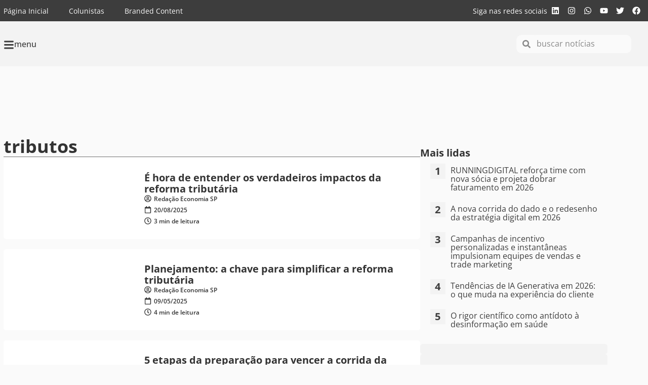

--- FILE ---
content_type: text/css; charset=utf-8
request_url: https://economiasp.com/wp-content/uploads/sites/2/elementor/css/post-8739.css?ver=1764765720
body_size: 1369
content:
.elementor-8739 .elementor-element.elementor-element-48dc707d{--display:flex;--flex-direction:row;--container-widget-width:initial;--container-widget-height:100%;--container-widget-flex-grow:1;--container-widget-align-self:stretch;--flex-wrap-mobile:wrap;--gap:20px 20px;--row-gap:20px;--column-gap:20px;--margin-top:20px;--margin-bottom:20px;--margin-left:0px;--margin-right:0px;}.elementor-8739 .elementor-element.elementor-element-6b94cfa9{--display:flex;--flex-direction:column;--container-widget-width:100%;--container-widget-height:initial;--container-widget-flex-grow:0;--container-widget-align-self:initial;--flex-wrap-mobile:wrap;--padding-top:0px;--padding-bottom:20px;--padding-left:0px;--padding-right:0px;}.elementor-8739 .elementor-element.elementor-element-1540b28d{text-align:left;}.elementor-8739 .elementor-element.elementor-element-1540b28d .elementor-heading-title{font-family:var( --e-global-typography-855516d-font-family ), Sans-serif;font-size:var( --e-global-typography-855516d-font-size );font-weight:var( --e-global-typography-855516d-font-weight );line-height:var( --e-global-typography-855516d-line-height );color:var( --e-global-color-f2e9756 );}.elementor-8739 .elementor-element.elementor-element-623e27df{--divider-border-style:solid;--divider-color:#333333A8;--divider-border-width:1px;}.elementor-8739 .elementor-element.elementor-element-623e27df .elementor-divider-separator{width:100%;}.elementor-8739 .elementor-element.elementor-element-623e27df .elementor-divider{padding-block-start:2px;padding-block-end:2px;}.elementor-8739 .elementor-element.elementor-element-8b3ad47{--grid-columns:1;--grid-row-gap:20px;--grid-column-gap:0px;}.elementor-8739 .elementor-element.elementor-element-8b3ad47 .elementor-repeater-item-6f3923d{grid-column:span min( 1, var(--grid-columns) );}.elementor-8739 .elementor-element.elementor-element-8b3ad47 .elementor-pagination{text-align:center;font-family:var( --e-global-typography-5636022-font-family ), Sans-serif;font-size:var( --e-global-typography-5636022-font-size );font-weight:var( --e-global-typography-5636022-font-weight );line-height:var( --e-global-typography-5636022-line-height );margin-top:30px;}.elementor-8739 .elementor-element.elementor-element-8b3ad47 .elementor-pagination .page-numbers:not(.dots){color:var( --e-global-color-f2e9756 );}.elementor-8739 .elementor-element.elementor-element-8b3ad47 .elementor-pagination a.page-numbers:hover{color:var( --e-global-color-primary );}.elementor-8739 .elementor-element.elementor-element-8b3ad47 .elementor-pagination .page-numbers.current{color:var( --e-global-color-accent );}body:not(.rtl) .elementor-8739 .elementor-element.elementor-element-8b3ad47 .elementor-pagination .page-numbers:not(:first-child){margin-left:calc( 20px/2 );}body:not(.rtl) .elementor-8739 .elementor-element.elementor-element-8b3ad47 .elementor-pagination .page-numbers:not(:last-child){margin-right:calc( 20px/2 );}body.rtl .elementor-8739 .elementor-element.elementor-element-8b3ad47 .elementor-pagination .page-numbers:not(:first-child){margin-right:calc( 20px/2 );}body.rtl .elementor-8739 .elementor-element.elementor-element-8b3ad47 .elementor-pagination .page-numbers:not(:last-child){margin-left:calc( 20px/2 );}.elementor-8739 .elementor-element.elementor-element-23174005{--display:flex;--flex-direction:column;--container-widget-width:calc( ( 1 - var( --container-widget-flex-grow ) ) * 100% );--container-widget-height:initial;--container-widget-flex-grow:0;--container-widget-align-self:initial;--flex-wrap-mobile:wrap;--align-items:center;--padding-top:20px;--padding-bottom:20px;--padding-left:0px;--padding-right:0px;}.elementor-8739 .elementor-element.elementor-element-56dfbd7{--display:flex;}.elementor-8739 .elementor-element.elementor-element-7aa6cb7b .elementor-heading-title{font-family:var( --e-global-typography-5636022-font-family ), Sans-serif;font-size:var( --e-global-typography-5636022-font-size );font-weight:var( --e-global-typography-5636022-font-weight );line-height:var( --e-global-typography-5636022-line-height );color:var( --e-global-color-f2e9756 );}.elementor-8739 .elementor-element.elementor-element-541c2813{width:100%;max-width:100%;padding:10px 10px 10px 10px;}.elementor-8739 .elementor-element.elementor-element-36a396f0{--display:flex;--justify-content:center;--align-items:center;--container-widget-width:calc( ( 1 - var( --container-widget-flex-grow ) ) * 100% );--border-radius:5px 5px 5px 5px;--padding-top:10px;--padding-bottom:10px;--padding-left:10px;--padding-right:10px;}.elementor-8739 .elementor-element.elementor-element-36a396f0:not(.elementor-motion-effects-element-type-background), .elementor-8739 .elementor-element.elementor-element-36a396f0 > .elementor-motion-effects-container > .elementor-motion-effects-layer{background-color:var( --e-global-color-abe7a4c );}.elementor-8739 .elementor-element.elementor-element-74956323{width:100%;max-width:100%;}.elementor-8739 .elementor-element.elementor-element-74956323.elementor-element{--flex-grow:1;--flex-shrink:0;}.elementor-8739 .elementor-element.elementor-element-5ad9effd{--display:flex;--flex-direction:column;--container-widget-width:100%;--container-widget-height:initial;--container-widget-flex-grow:0;--container-widget-align-self:initial;--flex-wrap-mobile:wrap;--gap:10px 10px;--row-gap:10px;--column-gap:10px;--border-radius:5px 5px 5px 5px;--padding-top:20px;--padding-bottom:10px;--padding-left:20px;--padding-right:20px;}.elementor-8739 .elementor-element.elementor-element-5ad9effd:not(.elementor-motion-effects-element-type-background), .elementor-8739 .elementor-element.elementor-element-5ad9effd > .elementor-motion-effects-container > .elementor-motion-effects-layer{background-color:var( --e-global-color-abe7a4c );}.elementor-8739 .elementor-element.elementor-element-23dc72e0{margin:0px 0px calc(var(--kit-widget-spacing, 0px) + 0px) 0px;padding:0px 0px 5px 0px;border-style:solid;border-width:0px 0px 1px 0px;border-color:var( --e-global-color-secondary );}.elementor-8739 .elementor-element.elementor-element-23dc72e0 .elementor-heading-title{font-family:"Open Sans", Sans-serif;font-size:16px;font-weight:700;line-height:1.1em;color:var( --e-global-color-text );}.elementor-8739 .elementor-element.elementor-element-4a0684e3{padding:20px 10px 20px 10px;--e-form-steps-indicators-spacing:20px;--e-form-steps-indicator-padding:30px;--e-form-steps-indicator-inactive-secondary-color:#ffffff;--e-form-steps-indicator-active-secondary-color:#ffffff;--e-form-steps-indicator-completed-secondary-color:#ffffff;--e-form-steps-divider-width:1px;--e-form-steps-divider-gap:10px;}.elementor-8739 .elementor-element.elementor-element-4a0684e3 .elementor-field-group{padding-right:calc( 10px/2 );padding-left:calc( 10px/2 );margin-bottom:10px;}.elementor-8739 .elementor-element.elementor-element-4a0684e3 .elementor-form-fields-wrapper{margin-left:calc( -10px/2 );margin-right:calc( -10px/2 );margin-bottom:-10px;}.elementor-8739 .elementor-element.elementor-element-4a0684e3 .elementor-field-group.recaptcha_v3-bottomleft, .elementor-8739 .elementor-element.elementor-element-4a0684e3 .elementor-field-group.recaptcha_v3-bottomright{margin-bottom:0;}body.rtl .elementor-8739 .elementor-element.elementor-element-4a0684e3 .elementor-labels-inline .elementor-field-group > label{padding-left:0px;}body:not(.rtl) .elementor-8739 .elementor-element.elementor-element-4a0684e3 .elementor-labels-inline .elementor-field-group > label{padding-right:0px;}body .elementor-8739 .elementor-element.elementor-element-4a0684e3 .elementor-labels-above .elementor-field-group > label{padding-bottom:0px;}.elementor-8739 .elementor-element.elementor-element-4a0684e3 .elementor-field-type-html{padding-bottom:0px;}.elementor-8739 .elementor-element.elementor-element-646ea9f6{--display:flex;--justify-content:center;--align-items:center;--container-widget-width:calc( ( 1 - var( --container-widget-flex-grow ) ) * 100% );--border-radius:5px 5px 5px 5px;--padding-top:10px;--padding-bottom:10px;--padding-left:10px;--padding-right:10px;}.elementor-8739 .elementor-element.elementor-element-646ea9f6:not(.elementor-motion-effects-element-type-background), .elementor-8739 .elementor-element.elementor-element-646ea9f6 > .elementor-motion-effects-container > .elementor-motion-effects-layer{background-color:var( --e-global-color-abe7a4c );}.elementor-8739 .elementor-element.elementor-element-207d6d75{width:100%;max-width:100%;}.elementor-8739 .elementor-element.elementor-element-207d6d75.elementor-element{--flex-grow:1;--flex-shrink:0;}@media(max-width:1024px){.elementor-8739 .elementor-element.elementor-element-48dc707d{--flex-wrap:wrap;--padding-top:20px;--padding-bottom:20px;--padding-left:20px;--padding-right:20px;}.elementor-8739 .elementor-element.elementor-element-1540b28d .elementor-heading-title{font-size:var( --e-global-typography-855516d-font-size );line-height:var( --e-global-typography-855516d-line-height );}.elementor-8739 .elementor-element.elementor-element-8b3ad47{--grid-columns:1;}.elementor-8739 .elementor-element.elementor-element-8b3ad47 .elementor-pagination{font-size:var( --e-global-typography-5636022-font-size );line-height:var( --e-global-typography-5636022-line-height );}.elementor-8739 .elementor-element.elementor-element-23174005{--padding-top:20px;--padding-bottom:20px;--padding-left:20px;--padding-right:20px;}.elementor-8739 .elementor-element.elementor-element-7aa6cb7b .elementor-heading-title{font-size:var( --e-global-typography-5636022-font-size );line-height:var( --e-global-typography-5636022-line-height );}}@media(max-width:767px){.elementor-8739 .elementor-element.elementor-element-48dc707d{--padding-top:10px;--padding-bottom:10px;--padding-left:10px;--padding-right:10px;}.elementor-8739 .elementor-element.elementor-element-1540b28d .elementor-heading-title{font-size:var( --e-global-typography-855516d-font-size );line-height:var( --e-global-typography-855516d-line-height );}.elementor-8739 .elementor-element.elementor-element-8b3ad47{--grid-columns:1;}.elementor-8739 .elementor-element.elementor-element-8b3ad47 .elementor-pagination{font-size:var( --e-global-typography-5636022-font-size );line-height:var( --e-global-typography-5636022-line-height );}.elementor-8739 .elementor-element.elementor-element-23174005{--padding-top:10px;--padding-bottom:10px;--padding-left:10px;--padding-right:10px;}.elementor-8739 .elementor-element.elementor-element-7aa6cb7b .elementor-heading-title{font-size:var( --e-global-typography-5636022-font-size );line-height:var( --e-global-typography-5636022-line-height );}.elementor-8739 .elementor-element.elementor-element-5ad9effd{--padding-top:20px;--padding-bottom:20px;--padding-left:20px;--padding-right:20px;}.elementor-8739 .elementor-element.elementor-element-4a0684e3{padding:0px 0px 0px 0px;}}@media(min-width:768px){.elementor-8739 .elementor-element.elementor-element-6b94cfa9{--width:65%;}.elementor-8739 .elementor-element.elementor-element-23174005{--width:370px;}}@media(max-width:1024px) and (min-width:768px){.elementor-8739 .elementor-element.elementor-element-6b94cfa9{--width:100%;}.elementor-8739 .elementor-element.elementor-element-23174005{--width:100%;}.elementor-8739 .elementor-element.elementor-element-5ad9effd{--width:100%;}}/* Start custom CSS for shortcode, class: .elementor-element-541c2813 */.elementor-8739 .elementor-element.elementor-element-541c2813 ol{
    counter-reset: item;
    padding: 0 10px;
}

.elementor-8739 .elementor-element.elementor-element-541c2813 ol li {
  position: relative;
  padding-left: 40px;
  padding-top: 5px;
  margin-bottom: 20px;
  list-style: none;
}

.elementor-8739 .elementor-element.elementor-element-541c2813 ol li:before {
  content: counter(item) "";
  counter-increment: item;
  position: absolute;
  top: 0;
  left: 0;
  width: 30px;
  height: 30px;
  background-color: var( --e-global-color-abe7a4c );
  color: var( --e-global-color-text );
  font-weight: bold;
  font-size: 20px;
  text-align: center;
  line-height: 30px;
}

.elementor-8739 .elementor-element.elementor-element-541c2813 a{
    color: var( --e-global-color-text );
}

.elementor-8739 .elementor-element.elementor-element-541c2813 a:hover{
    color: var( --e-global-color-accent );
}/* End custom CSS */